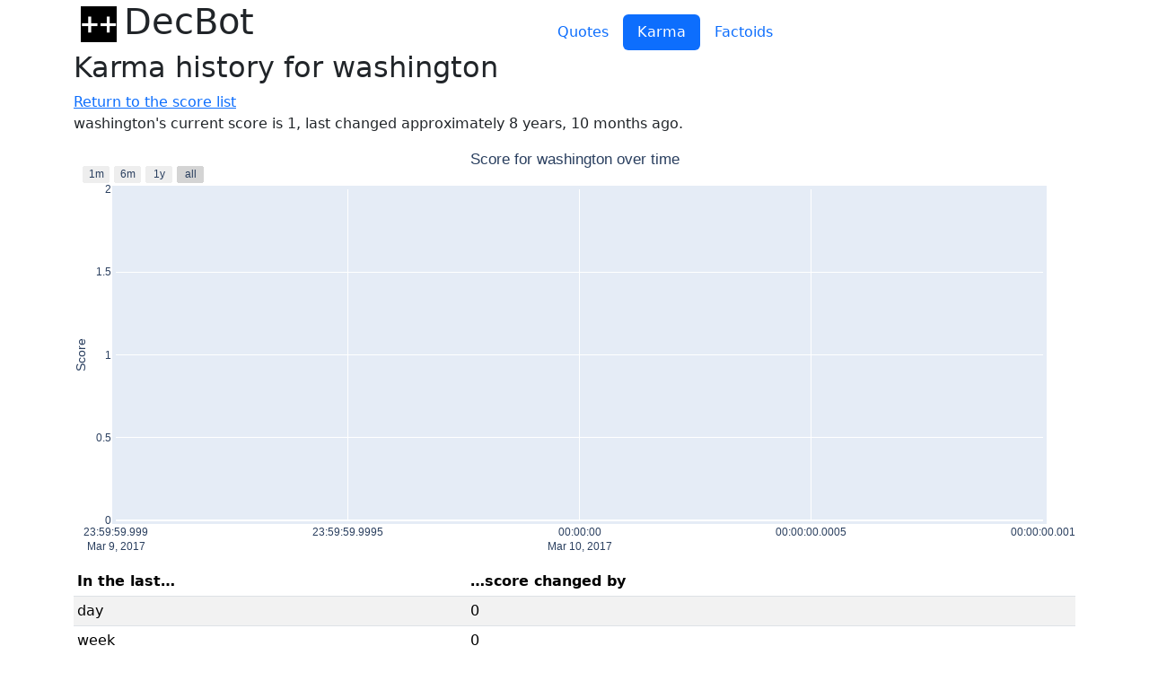

--- FILE ---
content_type: text/html; charset=utf-8
request_url: http://decbot.cemetech.net/scores/washington
body_size: 2859
content:

<!DOCTYPE html>
<html lang="en">
<head>
    <meta charset="utf-8">
    <meta name="viewport" content="width=device-width, initial-scale=1">
    <link rel="icon" href="/static/favicon.9fed41ad1dc6.png">
    <link rel="stylesheet" href="/static/ns.71fff2b7c082.css">
    <link href="/static/bootstrap-5.3.3.min.ab60d908c084.css" rel="stylesheet">

    <title>DecBot Score for washington</title>
</head>

<body>
<header class="container d-flex flex-wrap align-items-end">
    <h1><a href="/" class="link-dark link-underline-opacity-0 link-underline-opacity-75-hover">
            <img src="/static/favicon.9fed41ad1dc6.png" alt="" style="height: 1em;" class="mx-2">DecBot
    </a></h1>
    <nav class="mx-4 flex-grow-1">
        <ul class="nav nav-pills justify-content-center">
            <li class="nav-item">
                <a href="/quotes/"
                   class="nav-link ">Quotes</a>
            </li>
            <li class="nav-item">
                <a href="/scores/"
                   class="nav-link active">Karma</a>
            </li>
            <li class="nav-item">
                <a href="/factoids/"
                   class="nav-link ">Factoids</a>
            </li>
        </ul>
    </nav>
</header>
<main class="container" role="main">

<h2>Karma history for washington</h2>
<nav><a href="/scores/">Return to the score list</a></nav>

<p>
    washington's current score is 1, last changed
    
        approximately 8 years, 10 months ago.
    
</p>

<figure>
    <html>
<head><meta charset="utf-8" /></head>
<body>
    <div>                        <script type="text/javascript">window.PlotlyConfig = {MathJaxConfig: 'local'};</script>
        <script charset="utf-8" src="/static/karma/plotly-basic-2.34.0.min.872d37ccd967.js"></script>                <div id="c89be0b3-83ed-43d5-b791-279aea994d88" class="plotly-graph-div" style="height:100%; width:100%;"></div>            <script type="text/javascript">                                    window.PLOTLYENV=window.PLOTLYENV || {};                                    if (document.getElementById("c89be0b3-83ed-43d5-b791-279aea994d88")) {                    Plotly.newPlot(                        "c89be0b3-83ed-43d5-b791-279aea994d88",                        [{"line":{"shape":"hv"},"marker":{"color":"salmon"},"mode":"lines","x":["2017-03-10T00:00:00+00:00"],"y":[1],"type":"scatter"}],                        {"xaxis":{"rangeselector":{"buttons":[{"count":1,"label":"1m","step":"month","stepmode":"backward"},{"count":6,"label":"6m","step":"month","stepmode":"backward"},{"count":1,"label":"1y","step":"year","stepmode":"backward"},{"step":"all"}]},"title":{}},"template":{"data":{"histogram2dcontour":[{"type":"histogram2dcontour","colorbar":{"outlinewidth":0,"ticks":""},"colorscale":[[0.0,"#0d0887"],[0.1111111111111111,"#46039f"],[0.2222222222222222,"#7201a8"],[0.3333333333333333,"#9c179e"],[0.4444444444444444,"#bd3786"],[0.5555555555555556,"#d8576b"],[0.6666666666666666,"#ed7953"],[0.7777777777777778,"#fb9f3a"],[0.8888888888888888,"#fdca26"],[1.0,"#f0f921"]]}],"choropleth":[{"type":"choropleth","colorbar":{"outlinewidth":0,"ticks":""}}],"histogram2d":[{"type":"histogram2d","colorbar":{"outlinewidth":0,"ticks":""},"colorscale":[[0.0,"#0d0887"],[0.1111111111111111,"#46039f"],[0.2222222222222222,"#7201a8"],[0.3333333333333333,"#9c179e"],[0.4444444444444444,"#bd3786"],[0.5555555555555556,"#d8576b"],[0.6666666666666666,"#ed7953"],[0.7777777777777778,"#fb9f3a"],[0.8888888888888888,"#fdca26"],[1.0,"#f0f921"]]}],"heatmap":[{"type":"heatmap","colorbar":{"outlinewidth":0,"ticks":""},"colorscale":[[0.0,"#0d0887"],[0.1111111111111111,"#46039f"],[0.2222222222222222,"#7201a8"],[0.3333333333333333,"#9c179e"],[0.4444444444444444,"#bd3786"],[0.5555555555555556,"#d8576b"],[0.6666666666666666,"#ed7953"],[0.7777777777777778,"#fb9f3a"],[0.8888888888888888,"#fdca26"],[1.0,"#f0f921"]]}],"heatmapgl":[{"type":"heatmapgl","colorbar":{"outlinewidth":0,"ticks":""},"colorscale":[[0.0,"#0d0887"],[0.1111111111111111,"#46039f"],[0.2222222222222222,"#7201a8"],[0.3333333333333333,"#9c179e"],[0.4444444444444444,"#bd3786"],[0.5555555555555556,"#d8576b"],[0.6666666666666666,"#ed7953"],[0.7777777777777778,"#fb9f3a"],[0.8888888888888888,"#fdca26"],[1.0,"#f0f921"]]}],"contourcarpet":[{"type":"contourcarpet","colorbar":{"outlinewidth":0,"ticks":""}}],"contour":[{"type":"contour","colorbar":{"outlinewidth":0,"ticks":""},"colorscale":[[0.0,"#0d0887"],[0.1111111111111111,"#46039f"],[0.2222222222222222,"#7201a8"],[0.3333333333333333,"#9c179e"],[0.4444444444444444,"#bd3786"],[0.5555555555555556,"#d8576b"],[0.6666666666666666,"#ed7953"],[0.7777777777777778,"#fb9f3a"],[0.8888888888888888,"#fdca26"],[1.0,"#f0f921"]]}],"surface":[{"type":"surface","colorbar":{"outlinewidth":0,"ticks":""},"colorscale":[[0.0,"#0d0887"],[0.1111111111111111,"#46039f"],[0.2222222222222222,"#7201a8"],[0.3333333333333333,"#9c179e"],[0.4444444444444444,"#bd3786"],[0.5555555555555556,"#d8576b"],[0.6666666666666666,"#ed7953"],[0.7777777777777778,"#fb9f3a"],[0.8888888888888888,"#fdca26"],[1.0,"#f0f921"]]}],"mesh3d":[{"type":"mesh3d","colorbar":{"outlinewidth":0,"ticks":""}}],"scatter":[{"fillpattern":{"fillmode":"overlay","size":10,"solidity":0.2},"type":"scatter"}],"parcoords":[{"type":"parcoords","line":{"colorbar":{"outlinewidth":0,"ticks":""}}}],"scatterpolargl":[{"type":"scatterpolargl","marker":{"colorbar":{"outlinewidth":0,"ticks":""}}}],"bar":[{"error_x":{"color":"#2a3f5f"},"error_y":{"color":"#2a3f5f"},"marker":{"line":{"color":"#E5ECF6","width":0.5},"pattern":{"fillmode":"overlay","size":10,"solidity":0.2}},"type":"bar"}],"scattergeo":[{"type":"scattergeo","marker":{"colorbar":{"outlinewidth":0,"ticks":""}}}],"scatterpolar":[{"type":"scatterpolar","marker":{"colorbar":{"outlinewidth":0,"ticks":""}}}],"histogram":[{"marker":{"pattern":{"fillmode":"overlay","size":10,"solidity":0.2}},"type":"histogram"}],"scattergl":[{"type":"scattergl","marker":{"colorbar":{"outlinewidth":0,"ticks":""}}}],"scatter3d":[{"type":"scatter3d","line":{"colorbar":{"outlinewidth":0,"ticks":""}},"marker":{"colorbar":{"outlinewidth":0,"ticks":""}}}],"scattermapbox":[{"type":"scattermapbox","marker":{"colorbar":{"outlinewidth":0,"ticks":""}}}],"scatterternary":[{"type":"scatterternary","marker":{"colorbar":{"outlinewidth":0,"ticks":""}}}],"scattercarpet":[{"type":"scattercarpet","marker":{"colorbar":{"outlinewidth":0,"ticks":""}}}],"carpet":[{"aaxis":{"endlinecolor":"#2a3f5f","gridcolor":"white","linecolor":"white","minorgridcolor":"white","startlinecolor":"#2a3f5f"},"baxis":{"endlinecolor":"#2a3f5f","gridcolor":"white","linecolor":"white","minorgridcolor":"white","startlinecolor":"#2a3f5f"},"type":"carpet"}],"table":[{"cells":{"fill":{"color":"#EBF0F8"},"line":{"color":"white"}},"header":{"fill":{"color":"#C8D4E3"},"line":{"color":"white"}},"type":"table"}],"barpolar":[{"marker":{"line":{"color":"#E5ECF6","width":0.5},"pattern":{"fillmode":"overlay","size":10,"solidity":0.2}},"type":"barpolar"}],"pie":[{"automargin":true,"type":"pie"}]},"layout":{"autotypenumbers":"strict","colorway":["#636efa","#EF553B","#00cc96","#ab63fa","#FFA15A","#19d3f3","#FF6692","#B6E880","#FF97FF","#FECB52"],"font":{"color":"#2a3f5f"},"hovermode":"closest","hoverlabel":{"align":"left"},"paper_bgcolor":"white","plot_bgcolor":"#E5ECF6","polar":{"bgcolor":"#E5ECF6","angularaxis":{"gridcolor":"white","linecolor":"white","ticks":""},"radialaxis":{"gridcolor":"white","linecolor":"white","ticks":""}},"ternary":{"bgcolor":"#E5ECF6","aaxis":{"gridcolor":"white","linecolor":"white","ticks":""},"baxis":{"gridcolor":"white","linecolor":"white","ticks":""},"caxis":{"gridcolor":"white","linecolor":"white","ticks":""}},"coloraxis":{"colorbar":{"outlinewidth":0,"ticks":""}},"colorscale":{"sequential":[[0.0,"#0d0887"],[0.1111111111111111,"#46039f"],[0.2222222222222222,"#7201a8"],[0.3333333333333333,"#9c179e"],[0.4444444444444444,"#bd3786"],[0.5555555555555556,"#d8576b"],[0.6666666666666666,"#ed7953"],[0.7777777777777778,"#fb9f3a"],[0.8888888888888888,"#fdca26"],[1.0,"#f0f921"]],"sequentialminus":[[0.0,"#0d0887"],[0.1111111111111111,"#46039f"],[0.2222222222222222,"#7201a8"],[0.3333333333333333,"#9c179e"],[0.4444444444444444,"#bd3786"],[0.5555555555555556,"#d8576b"],[0.6666666666666666,"#ed7953"],[0.7777777777777778,"#fb9f3a"],[0.8888888888888888,"#fdca26"],[1.0,"#f0f921"]],"diverging":[[0,"#8e0152"],[0.1,"#c51b7d"],[0.2,"#de77ae"],[0.3,"#f1b6da"],[0.4,"#fde0ef"],[0.5,"#f7f7f7"],[0.6,"#e6f5d0"],[0.7,"#b8e186"],[0.8,"#7fbc41"],[0.9,"#4d9221"],[1,"#276419"]]},"xaxis":{"gridcolor":"white","linecolor":"white","ticks":"","title":{"standoff":15},"zerolinecolor":"white","automargin":true,"zerolinewidth":2},"yaxis":{"gridcolor":"white","linecolor":"white","ticks":"","title":{"standoff":15},"zerolinecolor":"white","automargin":true,"zerolinewidth":2},"scene":{"xaxis":{"backgroundcolor":"#E5ECF6","gridcolor":"white","linecolor":"white","showbackground":true,"ticks":"","zerolinecolor":"white","gridwidth":2},"yaxis":{"backgroundcolor":"#E5ECF6","gridcolor":"white","linecolor":"white","showbackground":true,"ticks":"","zerolinecolor":"white","gridwidth":2},"zaxis":{"backgroundcolor":"#E5ECF6","gridcolor":"white","linecolor":"white","showbackground":true,"ticks":"","zerolinecolor":"white","gridwidth":2}},"shapedefaults":{"line":{"color":"#2a3f5f"}},"annotationdefaults":{"arrowcolor":"#2a3f5f","arrowhead":0,"arrowwidth":1},"geo":{"bgcolor":"white","landcolor":"#E5ECF6","subunitcolor":"white","showland":true,"showlakes":true,"lakecolor":"white"},"title":{"x":0.05},"mapbox":{"style":"light"}}},"title":{"text":"Score for washington over time","x":0.5,"automargin":true},"yaxis":{"title":{"text":"Score"},"type":"linear","automargin":true},"margin":{"t":0,"b":0,"l":10,"r":10,"pad":4}},                        {"displaylogo": false, "responsive": true}                    )                };                            </script>        </div>
</body>
</html>
</figure>

<table id="score-table" class="table table-sm table-responsive-sm table-striped table-hover">
    <thead>
        <tr>
            <th>In the last&hellip;</th>
            <th>&hellip;score changed by</th>
        </tr>
    </thead>
    
    <tr>
        <td>day</td>
        <td>0</td>
    </tr>
    
    <tr>
        <td>week</td>
        <td>0</td>
    </tr>
    
    <tr>
        <td>30 days</td>
        <td>0</td>
    </tr>
    
    <tr>
        <td>90 days</td>
        <td>0</td>
    </tr>
    
    <tr>
        <td>year</td>
        <td>0</td>
    </tr>
    
    <tr>
        <td>2 years</td>
        <td>0</td>
    </tr>
    
    <tr>
        <td>3 years</td>
        <td>0</td>
    </tr>
    
    <tr>
        <td>4 years</td>
        <td>0</td>
    </tr>
    
    <tr>
        <td>5 years</td>
        <td>0</td>
    </tr>
    
    <tr>
        <td>6 years</td>
        <td>0</td>
    </tr>
    
    <tr>
        <td>7 years</td>
        <td>0</td>
    </tr>
    
    <tr>
        <td>8 years</td>
        <td>0</td>
    </tr>
    
    <tr>
        <td>9 years</td>
        <td>1</td>
    </tr>
    
</table>


</main>
<footer class="footer">
    <div class="container text-muted">
        This is <a href="https://gitlab.com/cemetech/decbot_web/">decbot_web</a>.
    </div>
</footer>
</body>
</html>
